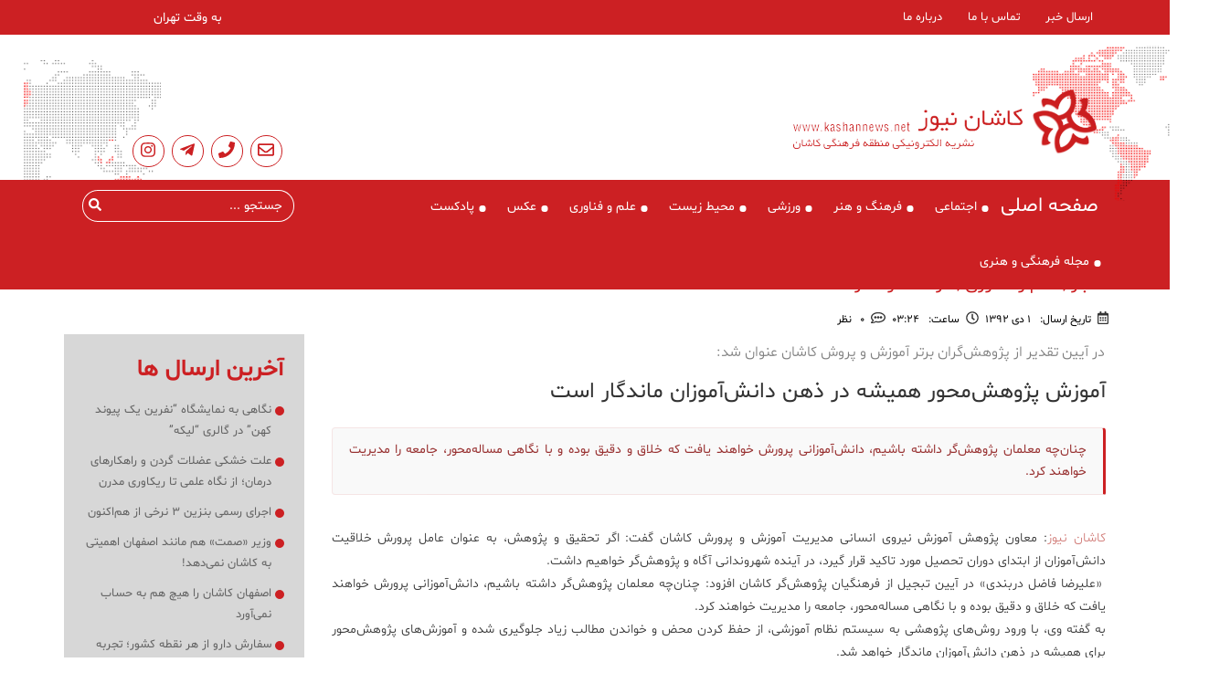

--- FILE ---
content_type: text/html; charset=UTF-8
request_url: https://kashannews.net/%D8%A2%D9%85%D9%88%D8%B2%D8%B4%E2%80%8C%D9%87%D8%A7%DB%8C-%D9%BE%DA%98%D9%88%D9%87%D8%B4%E2%80%8C%D9%85%D8%AD%D9%88%D8%B1-%D8%A8%D8%B1%D8%A7%DB%8C-%D9%87%D9%85%DB%8C%D8%B4%D9%87-%D8%AF%D8%B1-%D8%B0/
body_size: 21153
content:
<!DOCTYPE html><html dir="rtl" lang="fa-IR"><head><script data-no-optimize="1">var litespeed_docref=sessionStorage.getItem("litespeed_docref");litespeed_docref&&(Object.defineProperty(document,"referrer",{get:function(){return litespeed_docref}}),sessionStorage.removeItem("litespeed_docref"));</script> <script type="litespeed/javascript">(function(){var now=new Date();var version=now.getFullYear().toString()+"0"+now.getMonth()+"0"+now.getDate()+"0"+now.getHours();var head=document.getElementsByTagName("head")[0];var link=document.createElement("link");link.rel="stylesheet";link.href="https://app.najva.com/static/css/local-messaging.css"+"?v="+version;head.appendChild(link);var script=document.createElement("script");script.type="text/javascript";script.async=!0;script.src="https://app.najva.com/static/js/scripts/kashannews-website-5506-0ea1ca76-3ea4-4637-93cb-95cd8bc3d98d.js"+"?v="+version;head.appendChild(script)})()</script> <meta charset="utf-8"><meta http-equiv="X-UA-Compatible" content="IE=edge"><meta name="viewport"
content="width=device-width, user-scalable=no, initial-scale=1.0, maximum-scale=1.0, minimum-scale=1.0"><link rel="stylesheet" href="https://cdn.plyr.io/3.5.6/plyr.css" /><title> آموزش‌ پژوهش‌محور همیشه در ذهن دانش‌آموزان ماندگار است &#8211; کاشان نیوز</title><meta name='robots' content='max-image-preview:large' /><style>img:is([sizes="auto" i], [sizes^="auto," i]) { contain-intrinsic-size: 3000px 1500px }</style><link rel="alternate" type="application/rss+xml" title="کاشان نیوز &raquo; آموزش‌ پژوهش‌محور همیشه در ذهن دانش‌آموزان ماندگار است خوراک دیدگاه‌ها" href="https://kashannews.net/%d8%a2%d9%85%d9%88%d8%b2%d8%b4%e2%80%8c%d9%87%d8%a7%db%8c-%d9%be%da%98%d9%88%d9%87%d8%b4%e2%80%8c%d9%85%d8%ad%d9%88%d8%b1-%d8%a8%d8%b1%d8%a7%db%8c-%d9%87%d9%85%db%8c%d8%b4%d9%87-%d8%af%d8%b1-%d8%b0/feed/" /><link data-optimized="2" rel="stylesheet" href="https://kashannews.net/wp-content/litespeed/ucss/eff6a13e5a66b2ed56a8242eeab67bfe.css?ver=22c97" /><style id='classic-theme-styles-inline-css' type='text/css'>/*! This file is auto-generated */
.wp-block-button__link{color:#fff;background-color:#32373c;border-radius:9999px;box-shadow:none;text-decoration:none;padding:calc(.667em + 2px) calc(1.333em + 2px);font-size:1.125em}.wp-block-file__button{background:#32373c;color:#fff;text-decoration:none}</style><style id='global-styles-inline-css' type='text/css'>:root{--wp--preset--aspect-ratio--square: 1;--wp--preset--aspect-ratio--4-3: 4/3;--wp--preset--aspect-ratio--3-4: 3/4;--wp--preset--aspect-ratio--3-2: 3/2;--wp--preset--aspect-ratio--2-3: 2/3;--wp--preset--aspect-ratio--16-9: 16/9;--wp--preset--aspect-ratio--9-16: 9/16;--wp--preset--color--black: #000000;--wp--preset--color--cyan-bluish-gray: #abb8c3;--wp--preset--color--white: #ffffff;--wp--preset--color--pale-pink: #f78da7;--wp--preset--color--vivid-red: #cf2e2e;--wp--preset--color--luminous-vivid-orange: #ff6900;--wp--preset--color--luminous-vivid-amber: #fcb900;--wp--preset--color--light-green-cyan: #7bdcb5;--wp--preset--color--vivid-green-cyan: #00d084;--wp--preset--color--pale-cyan-blue: #8ed1fc;--wp--preset--color--vivid-cyan-blue: #0693e3;--wp--preset--color--vivid-purple: #9b51e0;--wp--preset--gradient--vivid-cyan-blue-to-vivid-purple: linear-gradient(135deg,rgba(6,147,227,1) 0%,rgb(155,81,224) 100%);--wp--preset--gradient--light-green-cyan-to-vivid-green-cyan: linear-gradient(135deg,rgb(122,220,180) 0%,rgb(0,208,130) 100%);--wp--preset--gradient--luminous-vivid-amber-to-luminous-vivid-orange: linear-gradient(135deg,rgba(252,185,0,1) 0%,rgba(255,105,0,1) 100%);--wp--preset--gradient--luminous-vivid-orange-to-vivid-red: linear-gradient(135deg,rgba(255,105,0,1) 0%,rgb(207,46,46) 100%);--wp--preset--gradient--very-light-gray-to-cyan-bluish-gray: linear-gradient(135deg,rgb(238,238,238) 0%,rgb(169,184,195) 100%);--wp--preset--gradient--cool-to-warm-spectrum: linear-gradient(135deg,rgb(74,234,220) 0%,rgb(151,120,209) 20%,rgb(207,42,186) 40%,rgb(238,44,130) 60%,rgb(251,105,98) 80%,rgb(254,248,76) 100%);--wp--preset--gradient--blush-light-purple: linear-gradient(135deg,rgb(255,206,236) 0%,rgb(152,150,240) 100%);--wp--preset--gradient--blush-bordeaux: linear-gradient(135deg,rgb(254,205,165) 0%,rgb(254,45,45) 50%,rgb(107,0,62) 100%);--wp--preset--gradient--luminous-dusk: linear-gradient(135deg,rgb(255,203,112) 0%,rgb(199,81,192) 50%,rgb(65,88,208) 100%);--wp--preset--gradient--pale-ocean: linear-gradient(135deg,rgb(255,245,203) 0%,rgb(182,227,212) 50%,rgb(51,167,181) 100%);--wp--preset--gradient--electric-grass: linear-gradient(135deg,rgb(202,248,128) 0%,rgb(113,206,126) 100%);--wp--preset--gradient--midnight: linear-gradient(135deg,rgb(2,3,129) 0%,rgb(40,116,252) 100%);--wp--preset--font-size--small: 13px;--wp--preset--font-size--medium: 20px;--wp--preset--font-size--large: 36px;--wp--preset--font-size--x-large: 42px;--wp--preset--spacing--20: 0.44rem;--wp--preset--spacing--30: 0.67rem;--wp--preset--spacing--40: 1rem;--wp--preset--spacing--50: 1.5rem;--wp--preset--spacing--60: 2.25rem;--wp--preset--spacing--70: 3.38rem;--wp--preset--spacing--80: 5.06rem;--wp--preset--shadow--natural: 6px 6px 9px rgba(0, 0, 0, 0.2);--wp--preset--shadow--deep: 12px 12px 50px rgba(0, 0, 0, 0.4);--wp--preset--shadow--sharp: 6px 6px 0px rgba(0, 0, 0, 0.2);--wp--preset--shadow--outlined: 6px 6px 0px -3px rgba(255, 255, 255, 1), 6px 6px rgba(0, 0, 0, 1);--wp--preset--shadow--crisp: 6px 6px 0px rgba(0, 0, 0, 1);}:where(.is-layout-flex){gap: 0.5em;}:where(.is-layout-grid){gap: 0.5em;}body .is-layout-flex{display: flex;}.is-layout-flex{flex-wrap: wrap;align-items: center;}.is-layout-flex > :is(*, div){margin: 0;}body .is-layout-grid{display: grid;}.is-layout-grid > :is(*, div){margin: 0;}:where(.wp-block-columns.is-layout-flex){gap: 2em;}:where(.wp-block-columns.is-layout-grid){gap: 2em;}:where(.wp-block-post-template.is-layout-flex){gap: 1.25em;}:where(.wp-block-post-template.is-layout-grid){gap: 1.25em;}.has-black-color{color: var(--wp--preset--color--black) !important;}.has-cyan-bluish-gray-color{color: var(--wp--preset--color--cyan-bluish-gray) !important;}.has-white-color{color: var(--wp--preset--color--white) !important;}.has-pale-pink-color{color: var(--wp--preset--color--pale-pink) !important;}.has-vivid-red-color{color: var(--wp--preset--color--vivid-red) !important;}.has-luminous-vivid-orange-color{color: var(--wp--preset--color--luminous-vivid-orange) !important;}.has-luminous-vivid-amber-color{color: var(--wp--preset--color--luminous-vivid-amber) !important;}.has-light-green-cyan-color{color: var(--wp--preset--color--light-green-cyan) !important;}.has-vivid-green-cyan-color{color: var(--wp--preset--color--vivid-green-cyan) !important;}.has-pale-cyan-blue-color{color: var(--wp--preset--color--pale-cyan-blue) !important;}.has-vivid-cyan-blue-color{color: var(--wp--preset--color--vivid-cyan-blue) !important;}.has-vivid-purple-color{color: var(--wp--preset--color--vivid-purple) !important;}.has-black-background-color{background-color: var(--wp--preset--color--black) !important;}.has-cyan-bluish-gray-background-color{background-color: var(--wp--preset--color--cyan-bluish-gray) !important;}.has-white-background-color{background-color: var(--wp--preset--color--white) !important;}.has-pale-pink-background-color{background-color: var(--wp--preset--color--pale-pink) !important;}.has-vivid-red-background-color{background-color: var(--wp--preset--color--vivid-red) !important;}.has-luminous-vivid-orange-background-color{background-color: var(--wp--preset--color--luminous-vivid-orange) !important;}.has-luminous-vivid-amber-background-color{background-color: var(--wp--preset--color--luminous-vivid-amber) !important;}.has-light-green-cyan-background-color{background-color: var(--wp--preset--color--light-green-cyan) !important;}.has-vivid-green-cyan-background-color{background-color: var(--wp--preset--color--vivid-green-cyan) !important;}.has-pale-cyan-blue-background-color{background-color: var(--wp--preset--color--pale-cyan-blue) !important;}.has-vivid-cyan-blue-background-color{background-color: var(--wp--preset--color--vivid-cyan-blue) !important;}.has-vivid-purple-background-color{background-color: var(--wp--preset--color--vivid-purple) !important;}.has-black-border-color{border-color: var(--wp--preset--color--black) !important;}.has-cyan-bluish-gray-border-color{border-color: var(--wp--preset--color--cyan-bluish-gray) !important;}.has-white-border-color{border-color: var(--wp--preset--color--white) !important;}.has-pale-pink-border-color{border-color: var(--wp--preset--color--pale-pink) !important;}.has-vivid-red-border-color{border-color: var(--wp--preset--color--vivid-red) !important;}.has-luminous-vivid-orange-border-color{border-color: var(--wp--preset--color--luminous-vivid-orange) !important;}.has-luminous-vivid-amber-border-color{border-color: var(--wp--preset--color--luminous-vivid-amber) !important;}.has-light-green-cyan-border-color{border-color: var(--wp--preset--color--light-green-cyan) !important;}.has-vivid-green-cyan-border-color{border-color: var(--wp--preset--color--vivid-green-cyan) !important;}.has-pale-cyan-blue-border-color{border-color: var(--wp--preset--color--pale-cyan-blue) !important;}.has-vivid-cyan-blue-border-color{border-color: var(--wp--preset--color--vivid-cyan-blue) !important;}.has-vivid-purple-border-color{border-color: var(--wp--preset--color--vivid-purple) !important;}.has-vivid-cyan-blue-to-vivid-purple-gradient-background{background: var(--wp--preset--gradient--vivid-cyan-blue-to-vivid-purple) !important;}.has-light-green-cyan-to-vivid-green-cyan-gradient-background{background: var(--wp--preset--gradient--light-green-cyan-to-vivid-green-cyan) !important;}.has-luminous-vivid-amber-to-luminous-vivid-orange-gradient-background{background: var(--wp--preset--gradient--luminous-vivid-amber-to-luminous-vivid-orange) !important;}.has-luminous-vivid-orange-to-vivid-red-gradient-background{background: var(--wp--preset--gradient--luminous-vivid-orange-to-vivid-red) !important;}.has-very-light-gray-to-cyan-bluish-gray-gradient-background{background: var(--wp--preset--gradient--very-light-gray-to-cyan-bluish-gray) !important;}.has-cool-to-warm-spectrum-gradient-background{background: var(--wp--preset--gradient--cool-to-warm-spectrum) !important;}.has-blush-light-purple-gradient-background{background: var(--wp--preset--gradient--blush-light-purple) !important;}.has-blush-bordeaux-gradient-background{background: var(--wp--preset--gradient--blush-bordeaux) !important;}.has-luminous-dusk-gradient-background{background: var(--wp--preset--gradient--luminous-dusk) !important;}.has-pale-ocean-gradient-background{background: var(--wp--preset--gradient--pale-ocean) !important;}.has-electric-grass-gradient-background{background: var(--wp--preset--gradient--electric-grass) !important;}.has-midnight-gradient-background{background: var(--wp--preset--gradient--midnight) !important;}.has-small-font-size{font-size: var(--wp--preset--font-size--small) !important;}.has-medium-font-size{font-size: var(--wp--preset--font-size--medium) !important;}.has-large-font-size{font-size: var(--wp--preset--font-size--large) !important;}.has-x-large-font-size{font-size: var(--wp--preset--font-size--x-large) !important;}
:where(.wp-block-post-template.is-layout-flex){gap: 1.25em;}:where(.wp-block-post-template.is-layout-grid){gap: 1.25em;}
:where(.wp-block-columns.is-layout-flex){gap: 2em;}:where(.wp-block-columns.is-layout-grid){gap: 2em;}
:root :where(.wp-block-pullquote){font-size: 1.5em;line-height: 1.6;}</style><style id='crp-style-thumbs-grid-inline-css' type='text/css'>.crp_related.crp-thumbs-grid ul li a.crp_link {
				grid-template-rows: 100px auto;
			}
			.crp_related.crp-thumbs-grid ul {
				grid-template-columns: repeat(auto-fill, minmax(150px, 1fr));
			}</style> <script type="litespeed/javascript" data-src="https://kashannews.net/wp-includes/js/jquery/jquery.min.js" id="jquery-core-js"></script> <link rel="https://api.w.org/" href="https://kashannews.net/wp-json/" /><link rel="alternate" title="JSON" type="application/json" href="https://kashannews.net/wp-json/wp/v2/posts/25773" /><link rel="EditURI" type="application/rsd+xml" title="RSD" href="https://kashannews.net/xmlrpc.php?rsd" /><link rel="canonical" href="https://kashannews.net/%d8%a2%d9%85%d9%88%d8%b2%d8%b4%e2%80%8c%d9%87%d8%a7%db%8c-%d9%be%da%98%d9%88%d9%87%d8%b4%e2%80%8c%d9%85%d8%ad%d9%88%d8%b1-%d8%a8%d8%b1%d8%a7%db%8c-%d9%87%d9%85%db%8c%d8%b4%d9%87-%d8%af%d8%b1-%d8%b0/" /><link rel='shortlink' href='https://kashannews.net/?p=25773' /><link rel="alternate" title="oEmbed (JSON)" type="application/json+oembed" href="https://kashannews.net/wp-json/oembed/1.0/embed?url=https%3A%2F%2Fkashannews.net%2F%25d8%25a2%25d9%2585%25d9%2588%25d8%25b2%25d8%25b4%25e2%2580%258c%25d9%2587%25d8%25a7%25db%258c-%25d9%25be%25da%2598%25d9%2588%25d9%2587%25d8%25b4%25e2%2580%258c%25d9%2585%25d8%25ad%25d9%2588%25d8%25b1-%25d8%25a8%25d8%25b1%25d8%25a7%25db%258c-%25d9%2587%25d9%2585%25db%258c%25d8%25b4%25d9%2587-%25d8%25af%25d8%25b1-%25d8%25b0%2F" /><link rel="alternate" title="oEmbed (XML)" type="text/xml+oembed" href="https://kashannews.net/wp-json/oembed/1.0/embed?url=https%3A%2F%2Fkashannews.net%2F%25d8%25a2%25d9%2585%25d9%2588%25d8%25b2%25d8%25b4%25e2%2580%258c%25d9%2587%25d8%25a7%25db%258c-%25d9%25be%25da%2598%25d9%2588%25d9%2587%25d8%25b4%25e2%2580%258c%25d9%2585%25d8%25ad%25d9%2588%25d8%25b1-%25d8%25a8%25d8%25b1%25d8%25a7%25db%258c-%25d9%2587%25d9%2585%25db%258c%25d8%25b4%25d9%2587-%25d8%25af%25d8%25b1-%25d8%25b0%2F&#038;format=xml" /><link rel="icon" href="https://kashannews.net/wp-content/uploads/2016/02/cropped-Screenshot_2015-07-17-18-04-52-1-1-32x32.png" sizes="32x32" /><link rel="icon" href="https://kashannews.net/wp-content/uploads/2016/02/cropped-Screenshot_2015-07-17-18-04-52-1-1-192x192.png" sizes="192x192" /><link rel="apple-touch-icon" href="https://kashannews.net/wp-content/uploads/2016/02/cropped-Screenshot_2015-07-17-18-04-52-1-1-180x180.png" /><meta name="msapplication-TileImage" content="https://kashannews.net/wp-content/uploads/2016/02/cropped-Screenshot_2015-07-17-18-04-52-1-1-270x270.png" />
 <script type="litespeed/javascript" data-src="https://oss.maxcdn.com/html5shiv/3.7.3/html5shiv.min.js"></script> <script type="litespeed/javascript" data-src="https://oss.maxcdn.com/respond/1.4.2/respond.min.js"></script> <meta name="theme-color" content="#cc2023" />
 <script type="litespeed/javascript" data-src="https://www.googletagmanager.com/gtag/js?id=UA-104985215-1"></script> <script type="litespeed/javascript">window.dataLayer=window.dataLayer||[];function gtag(){dataLayer.push(arguments)}
gtag('js',new Date());gtag('config','UA-104985215-1')</script> </head><body class="rtl wp-singular post-template-default single single-post postid-25773 single-format-standard wp-theme-kashannews" itemscope itemtype="http://schema.org/WebPage"><div class="open-menu"></div><header class="bg" id="header" role="banner">
<span class="open" style="font-size:30px;cursor:pointer;">☰</span>
<span class="opensecond" style="font-size:30px;cursor:pointer;">☰</span><div class="sidenav first-navbar-custom" id="firstSidenav"><nav class="menu-%d9%85%d9%86%d9%88%db%8c-%d8%b3%d8%b1%d8%a8%d8%b1%da%af-container"><ul class="container"><li id="menu-item-73350" class="menu-item menu-item-type-custom menu-item-object-custom menu-item-73350"><a href="https://kashannews.net/submit-news/">ارسال خبر</a></li><li id="menu-item-19744" class="menu-item menu-item-type-post_type menu-item-object-page menu-item-19744"><a href="https://kashannews.net/%d8%aa%d9%85%d8%a7%d8%b3-%d8%a8%d8%a7-%d9%85%d8%a7/">تماس با ما</a></li><li id="menu-item-19741" class="menu-item menu-item-type-post_type menu-item-object-page menu-item-19741"><a href="https://kashannews.net/about-us/">درباره ما</a></li></ul></nav></div><section class="container center-wrapper"><div class="row">
<a class="logo-wrapper" href="https://kashannews.net">
<span style='background-image: url("/wp-content/uploads/2019/02/header-logo.png")' class="image" role="img" rel="nofollow" aria-label="لوگو سایت کاشان نیوز"></span>
</a><div class="text-wrapper"><ul><li><p> به وقت تهران</p></li><li><div class="marquee"></div></li><li><div class="advertise-wrapper"></div></li><li class="social-network"><ul><li><a href="https://kashannews.net/submit-news/"><i class="far fa-envelope"></i></a></li><li><a href="https://kashannews.net/%d8%aa%d9%85%d8%a7%d8%b3-%d8%a8%d8%a7-%d9%85%d8%a7/"><i class="fas fa-phone"></i></a></li><li><a href="https://t.me/kashannewsgroup" target="_blank"><i class="fab fa-telegram-plane"></i></a></li><li><a href="https://www.instagram.com/kashannews/" target="_blank"><i class="fab fa-instagram"></i></a></li><li></li></ul></li></ul></div></div></section><section class="container-fluid second-nav"><div class="container"><div class="row"><nav class="col-xs-9 navbar-custom"><ul id="secondSidenav" class="sidenav" itemtype="http://schema.org/SiteNavigationElement" role="menu"><li id="menu-item-73353" class="home-icon menu-item menu-item-type-custom menu-item-object-custom menu-item-73353"><a href="/">صفحه اصلی</a></li><li id="menu-item-15981" class="menu-item menu-item-type-taxonomy menu-item-object-category menu-item-15981"><a href="https://kashannews.net/topics/social/">اجتماعی</a></li><li id="menu-item-15982" class="menu-item menu-item-type-taxonomy menu-item-object-category current-post-ancestor current-menu-parent current-post-parent menu-item-15982"><a href="https://kashannews.net/topics/art-culture/">فرهنگ و هنر</a></li><li id="menu-item-15983" class="menu-item menu-item-type-taxonomy menu-item-object-category menu-item-15983"><a href="https://kashannews.net/topics/sport/">ورزشی</a></li><li id="menu-item-73411" class="menu-item menu-item-type-taxonomy menu-item-object-category menu-item-73411"><a href="https://kashannews.net/topics/glosbe/">محیط زیست</a></li><li id="menu-item-15984" class="menu-item menu-item-type-taxonomy menu-item-object-category current-post-ancestor current-menu-parent current-post-parent menu-item-15984"><a href="https://kashannews.net/topics/sciencetechnology/">علم و فناوری</a></li><li id="menu-item-15985" class="menu-item menu-item-type-taxonomy menu-item-object-category menu-item-15985"><a href="https://kashannews.net/topics/picture/">عکس</a></li><li id="menu-item-46207" class="menu-item menu-item-type-post_type menu-item-object-page menu-item-46207"><a href="https://kashannews.net/radio/">پادکست</a></li><li id="menu-item-78832" class="menu-item menu-item-type-taxonomy menu-item-object-category menu-item-78832"><a href="https://kashannews.net/topics/cultural-and-art-magazine/">مجله فرهنگی و هنری</a></li></ul></nav><div class="col-lg-3 col-xs-12"><div class="search-desktop"><form action="/" itemscope itemtype="http://schema.org/SearchAction" role="search">
<input type="text" name="s" placeholder="جستجو ..." itemprop="query-input" value="">
<span>
<button type="button"><i class="fas fa-search"></i></button>
</span></form></div><div class="search-mobile"><div class="demo-6"> <script type="litespeed/javascript">document.documentElement.className='js'</script> <svg class="hidden">
<defs>
<symbol id="icon-arrow" viewbox="0 0 24 24"><title>arrow</title>
<polygon
points="6.3,12.8 20.9,12.8 20.9,11.2 6.3,11.2 10.2,7.2 9,6 3.1,12 9,18 10.2,16.8 "></polygon>
</symbol>
<symbol id="icon-drop" viewbox="0 0 24 24"><title>drop</title>
<path d="M12,21c-3.6,0-6.6-3-6.6-6.6C5.4,11,10.8,4,11.4,3.2C11.6,3.1,11.8,3,12,3s0.4,0.1,0.6,0.3c0.6,0.8,6.1,7.8,6.1,11.2C18.6,18.1,15.6,21,12,21zM12,4.8c-1.8,2.4-5.2,7.4-5.2,9.6c0,2.9,2.3,5.2,5.2,5.2s5.2-2.3,5.2-5.2C17.2,12.2,13.8,7.3,12,4.8z"></path>
<path d="M12,18.2c-0.4,0-0.7-0.3-0.7-0.7s0.3-0.7,0.7-0.7c1.3,0,2.4-1.1,2.4-2.4c0-0.4,0.3-0.7,0.7-0.7c0.4,0,0.7,0.3,0.7,0.7C15.8,16.5,14.1,18.2,12,18.2z"></path>
</symbol>
<symbol id="icon-search" viewbox="0 0 24 24"><title>search</title>
<path d="M15.5 14h-.79l-.28-.27C15.41 12.59 16 11.11 16 9.5 16 5.91 13.09 3 9.5 3S3 5.91 3 9.5 5.91 16 9.5 16c1.61 0 3.09-.59 4.23-1.57l.27.28v.79l5 4.99L20.49 19l-4.99-5zm-6 0C7.01 14 5 11.99 5 9.5S7.01 5 9.5 5 14 7.01 14 9.5 11.99 14 9.5 14z"></path>
</symbol>
<symbol id="icon-cross" viewbox="0 0 24 24"><title>cross</title>
<path d="M19 6.41L17.59 5 12 10.59 6.41 5 5 6.41 10.59 12 5 17.59 6.41 19 12 13.41 17.59 19 19 17.59 13.41 12z"></path>
</symbol>
</defs>
</svg><div class="main-wrap"><div class="codrops-header"><div class="search-wrap">
<button class="btn btn--search" id="btn-search">
<svg class="icon icon--search">
<use xlink:href="#icon-search"></use>
</svg>
</button></div></div><div class="searchs"><form class="search__form" action="" role="search" itemscope
itemtype="http://schema.org/SearchAction">
<input class="search__input" name="search" type="search" itemprop="query-input"
placeholder="جستجو..." autocomplete="off" autocorrect="off"
autocapitalize="off" spellcheck="false">
<span>
<button type="button">
<i class="fas fa-search"></i>
</button>
</span></form><div class="search__related"><div class="search__suggestion"></div></div></div>
<button class="btn btn--hidden btn--search-close" id="btn-search-close"
aria-label="Close searchs form">
<svg class="icon icon--cross">
<use xlink:href="#icon-cross"></use>
</svg>
</button></div></div></div></div></div></div></section></header><main role="main" itemscope itemprop="mainContentOfPage" class=""><article id="social-wrapper"><article class="container"><div class="row"><div class="col-md-12"><div class="title"><h1>اخبار , علم و فناوری , فرهنگ و هنر</h1></div><div class="date-option">
<i class="far fa-calendar-alt"></i>
<span>تاریخ ارسال:</span>
<span>1 دی 1392</span>
<i class="far fa-clock"></i>
<span>ساعت:</span>
<span>۰۳:۲۴</span>
<i class="far fa-comment-alt"></i>
<a class="comment" href="#" title="نظرات" target="">
<span>0</span>
<span>نظر</span>
</a></div></div></div><div class="row sidebar"><div class="col-md-9"><article class="social-content" itemprop="blogPost" itemtype="http://schema.org/BlogPosting"
itemscope=""><div class="row"><div class="col-xs-12"><h2>در آیین تقدیر از پژوهش‌گران برتر آموزش و پروش کاشان عنوان شد:</h2><h3 itemprop="headline_name">آموزش‌ پژوهش‌محور همیشه در ذهن دانش‌آموزان ماندگار است</h3></div></div><div class="row"><div class="col-xs-12"><div class="lead">چنان‌چه معلمان پژوهش‌گر داشته باشیم، دانش‌آموزانی پرورش خواهند یافت که خلاق و دقیق بوده و با نگاهی مساله‌محور، جامعه را مدیریت خواهند کرد.</div><div class="main-content" itemprop="articleBody"><p style="text-align: justify;"><a href="https://kashannews.net/" target="_blank">کاشان نیوز</a>: معاون پژوهش آموزش نیروی انسانی مدیریت آموزش و پرورش کاشان گفت: اگر تحقیق و پژوهش، به عنوان عامل پرورش خلاقیت دانش‌آموزان از ابتدای دوران تحصیل مورد تاکید قرار گیرد، در آینده شهروندانی آگاه و پژوهش‌گر خواهیم داشت. <br /> «علیرضا فاضل دربندی» در آیین تبجیل از فرهنگیان پژوهش‌گر کاشان افزود: چنان‌چه معلمان پژوهش‌گر داشته باشیم، دانش‌آموزانی پرورش خواهند یافت که خلاق و دقیق بوده و با نگاهی مساله‌محور، جامعه را مدیریت خواهند کرد. <br />به گفته وی، با ورود روش‌های پژوهشی به سیستم نظام آموزشی، از حفظ کردن محض و خواندن مطالب زیاد جلوگیری شده و آموزش‌های پژوهش‌محور برای همیشه در ذهن دانش‌آموزان ماندگار خواهد شد. <br />وی اظهار داشت: در آیات فراوانی از قرآن، تشویق به فراگیری علم و تکریم عالمان مورد تاکید قرار گرفته است که این خود حکایت از منزلت صاحبان علم و پژوهش‌گران در تعالیم آسمانی ما می‌باشد. <br />وی با اشاره به مهم خواندن اجرای سند تحول بنیادین آموزش و پرورش گفت: اگر بخشی از ساعت موظف تدریس فرهنگیان به منظور تحقیق و پژوهش اختصاص پیدا کند، نتایج حاصل از آن، نقشه راه برای رشد و بالندگی نظام آموزشی خواهد بود. <br />معاون پژوهش آموزش نیروی انسانی مدیریت آموزش و پرورش کاشان، در ادامه از اجرای طرح «مشاور پژوهش» در مرکز تحقیقات معلمان کاشان به منظور پاسخ‌گویی به سوالات و راهنمایی فرهنگیان در تهیه پایان‌نامه و طرح‌های پژوهشی و تکنیک‌های مقاله‌نویسی خبر داد. <br />به گفته وی، برگزاری کارگاه‌های اقدام‌پژوهی با مشارکت ۱۵۰ نفر از فرهنگیان، داوری و رفع اشکال از آثار پژوهشی، برگزاری کارگاه تجربه‌نگاری به منظور مستند کردن تجربه‌های آموزشی معلمان، برگزاری کارگاه درس‌پژوهی از جمله برنامه‌های معاونت پژوهش مدیریت آموزش و پرورش کاشان در سال جاری بوده است. <br />فاضل افزود: کلاس‌های تولید محتوای الکترونیک، آموزش تقویت مهارت تدریس معلمان، آموزش مهارت‌های کاربردی و تخصصی نرم‌افزارهای رایانه و برگزاری دوره آموزش ضمن خدمت مقاله‌نویسی از دیگر اقدامات عمومی کردن پژوهش برای فرهنگیان کاشان است. <br />در این نشست از ۳۰ فرهنگی پژوهش‌گر کاشان که در سال گذشته موفق به کسب رتبه‌های بر‌تر در جشن‌واره‌های تحقیق و پژوهش شده‌اند، تقدیر شد.</p><p><a href="https://kashannews.net/" target="_blank"><strong>بازگشت به صفحه اول</strong></a></p><div class="crp_related     crp-thumbs-grid"><h3>نوشته های مرتبط:</h3><ul><li><a href="https://kashannews.net/%d8%af%d8%b3%d8%aa%db%8c%d8%a7%d8%a8%db%8c-%d8%a8%d9%87-%d8%a8%d8%ae%d8%b4-%d9%86%d8%a7%d9%87%d8%b4%db%8c%d8%a7%d8%b1-%d8%b0%d9%87%d9%86/"     class="crp_link post-81197"><figure><img data-lazyloaded="1" src="[data-uri]" width="150" height="150" data-src="https://kashannews.net/wp-content/uploads/2024/06/IMG_20240603_072814_147-150x150.jpg" class="crp_featured crp_thumb crp_thumbnail" alt="IMG_20240603_072814_147" style="" title="دست‌یابی به بخش ناهشیار ذهن" /></figure><span class="crp_title">دست‌یابی به بخش ناهشیار ذهن</span></a></li><li><a href="https://kashannews.net/%d8%a2%da%af%d9%87%db%8c%d9%87%d8%a7%db%8c-%d8%a2%d9%86%d9%84%d8%a7%d9%8a%d9%86-%da%a9%d8%a7%d8%b1%db%8c%d8%a7%d8%a8%db%8c-%d9%87%d9%85%db%8c%d8%b4%d9%87-%d8%a7%d9%85%d9%86-%d9%86%db%8c%d8%b3/"     class="crp_link post-81296"><figure><img data-lazyloaded="1" src="[data-uri]" width="150" height="150" data-src="https://kashannews.net/wp-content/uploads/2024/07/Screenshot_20240711_114920_Telegram-150x150.jpg" class="crp_featured crp_thumb crp_thumbnail" alt="Screenshot_20240711_114920_Telegram" style="" title="آگهی‌های آنلاين کاریابی همیشه امن نیست" /></figure><span class="crp_title">آگهی‌های آنلاين کاریابی همیشه امن نیست</span></a></li><li><a href="https://kashannews.net/%d8%b9%d9%84%d8%aa-%d8%a8%d8%af%d8%ad%d8%a7%d9%84%db%8c-%d8%af%d8%a7%d9%86%d8%b4-%d8%a2%d9%85%d9%88%d8%b2%d8%a7%d9%86-%d9%85%d8%af%d8%b1%d8%b3%d9%87-%d8%af%d8%ae%d8%aa%d8%b1%d8%a7%d9%86%d9%87-%da%a9/"     class="crp_link post-79872"><figure><img data-lazyloaded="1" src="[data-uri]" width="150" height="150" data-src="https://kashannews.net/wp-content/uploads/2023/03/IMG_20230304_152243_659-150x150.jpg" class="crp_featured crp_thumb crp_thumbnail" alt="مسمومیت دانش آموزان مدرسته دخترانه کتابچی کاشان" style="" title="علت بدحالی دانش آموزان مدرسه دخترانه کتابچی مسمومیت یا دود سوختن ضایعات" /></figure><span class="crp_title">علت بدحالی دانش آموزان مدرسه دخترانه کتابچی مسمومیت&hellip;</span></a></li><li><a href="https://kashannews.net/%d8%a2%d9%85%d9%88%d8%b2%d8%b4-%d8%a2%d8%b4%d9%be%d8%b2%db%8c-%d8%a8%d9%87-%d8%b5%d9%88%d8%b1%d8%aa-%da%a9%d9%84%d8%a7%d8%b3-%d9%87%d8%a7%db%8c-%d8%ad%d8%b6%d9%88%d8%b1%db%8c-%d9%88-%d8%a2/"     class="crp_link post-81303"><figure><img data-lazyloaded="1" src="[data-uri]" width="150" height="150" data-src="https://kashannews.net/wp-content/uploads/2024/07/کلاس-آشپزی-رایگان-150x150.jpg" class="crp_featured crp_thumb crp_thumbnail" alt="کلاس آشپزی رایگان" style="" title="آموزش آشپزی به صورت کلاس‌ های حضوری و آنلاین" /></figure><span class="crp_title">آموزش آشپزی به صورت کلاس‌ های حضوری و آنلاین</span></a></li><li><a href="https://kashannews.net/82291-2/"     class="crp_link post-82291"><figure><img data-lazyloaded="1" src="[data-uri]" width="150" height="150" data-src="https://kashannews.net/wp-content/uploads/2025/09/آموزش-باریستا؛-مسیر-تخصصی-و-تضمین_شده-ورود-به-صنعت-پررونق-قهوه-150x150.jpg" class="crp_featured crp_thumb crp_thumbnail" alt="آموزش باریستا؛ مسیر تخصصی و تضمین_شده ورود به صنعت پررونق قهوه" style="" title="آموزش باریستا؛ مسیر تخصصی و تضمین‌شده ورود به صنعت پررونق قهوه" /></figure><span class="crp_title">آموزش باریستا؛ مسیر تخصصی و تضمین‌شده ورود به صنعت&hellip;</span></a></li><li><a href="https://kashannews.net/%da%a9%d8%a7%d8%b1%da%af%d8%a7%d9%87-%d8%a2%d9%85%d9%88%d8%b2%d8%b4-%d9%85%d8%a7%da%a9%d8%aa-%d8%b3%d8%a7%d8%b2%db%8c-%d8%ac%d8%a7%d9%85%d8%b9%d9%87-%d9%86%d8%a7%d8%a8%db%8c%d9%86%d8%a7%db%8c%d8%a7/"     class="crp_link post-80367"><figure><img data-lazyloaded="1" src="[data-uri]" width="150" height="150" data-src="https://kashannews.net/wp-content/uploads/2023/08/IMG-20230805-WA0000-e1691231918771-150x150.jpg" class="crp_featured crp_thumb crp_thumbnail" alt="IMG-20230805-WA0000" style="" title="کارگاه آموزش ماکت سازی جامعه نابینایان و کم بینایان کاشان" /></figure><span class="crp_title">کارگاه آموزش ماکت سازی جامعه نابینایان و کم بینایان کاشان</span></a></li><li><a href="https://kashannews.net/%d8%a2%d9%85%d9%88%d8%b2%d8%b4-%d9%88-%d9%be%d8%b1%d9%88%d8%b1%d8%b4-%d8%aa%d9%88%d9%82%d8%b9-%d9%85%d8%b9%d8%ac%d8%b2%d9%87-%d8%a7%d8%b2-%d9%85%d8%af%db%8c%d8%b1%d8%a7%d9%86-%d9%85%d8%af%d8%a7%d8%b1/"     class="crp_link post-80284"><figure><img data-lazyloaded="1" src="[data-uri]" width="150" height="136" data-src="https://kashannews.net/wp-content/uploads/2019/09/آموزش-وپرورش-کاشان.jpg" class="crp_featured crp_thumb crp_thumbnail" alt="آموزش-وپرورش-کاشان" style="" title="آموزش و پرورش توقع معجزه از مدیران مدارس دارد" /></figure><span class="crp_title">آموزش و پرورش توقع معجزه از مدیران مدارس دارد</span></a></li><li><a href="https://kashannews.net/%d8%a2%d9%85%d9%88%d8%b2%d8%b4-%d8%b2%d8%a8%d8%a7%d9%86%d8%8c-%d8%aa%d9%88%d9%84%db%8c%d8%af-%d9%85%d8%ad%d8%aa%d9%88%d8%a7-%d9%88-%d8%af%d8%a7%d8%b3%d8%aa%d8%a7%d9%86/"     class="crp_link post-80295"><figure><img data-lazyloaded="1" src="[data-uri]" width="150" height="150" data-src="https://kashannews.net/wp-content/uploads/2023/06/برنامه-تابستانه-خانه-کاچ-150x150.jpeg" class="crp_featured crp_thumb crp_thumbnail" alt="برنامه تابستانه خانه کاچ" style="" title="آموزش «زبان»، «تولید محتوا» و «داستان‌نویسی» در سه گروه سنی" data-srcset="https://kashannews.net/wp-content/uploads/2023/06/برنامه-تابستانه-خانه-کاچ-150x150.jpeg 150w, https://kashannews.net/wp-content/uploads/2023/06/برنامه-تابستانه-خانه-کاچ.jpeg 320w" data-sizes="(max-width: 150px) 100vw, 150px" data-srcset="https://kashannews.net/wp-content/uploads/2023/06/برنامه-تابستانه-خانه-کاچ-150x150.jpeg 150w, https://kashannews.net/wp-content/uploads/2023/06/برنامه-تابستانه-خانه-کاچ.jpeg 320w" /></figure><span class="crp_title">آموزش «زبان»، «تولید محتوا» و «داستان‌نویسی» در سه گروه سنی</span></a></li><li><a href="https://kashannews.net/%d8%aa%d9%81%d8%a7%d9%87%d9%85%d9%86%d8%a7%d9%85%d9%87-%d9%87%d9%85%da%a9%d8%a7%d8%b1%db%8c-%d8%b4%d8%b1%da%a9%d8%aa-%d8%a2%d8%a8-%d9%88-%d9%81%d8%a7%d8%b6%d9%84%d8%a7%d8%a8-%da%a9%d8%a7%d8%b4%d8%a7/"     class="crp_link post-80773"><figure><img data-lazyloaded="1" src="[data-uri]" width="150" height="150" data-src="https://kashannews.net/wp-content/uploads/2023/11/زنگ-آب-150x150.jpeg" class="crp_featured crp_thumb crp_thumbnail" alt="زنگ آب" style="" title="تفاهمنامه همکاری شرکت آب و فاضلاب کاشان و آموزش و پرورش آران و بیدگل امضا شد" /></figure><span class="crp_title">تفاهمنامه همکاری شرکت آب و فاضلاب کاشان و آموزش و&hellip;</span></a></li><li><a href="https://kashannews.net/%d9%86%da%af%d8%a7%d9%87%db%8c-%d8%a8%d9%87-%d9%86%d9%85%d8%a7%db%8c%d8%b4%da%af%d8%a7%d9%87-%da%a9%d8%b1%db%8c%d9%be%d8%aa%d9%88%d9%86-%d8%a7%d8%b2-%d8%a7%d9%85%db%8c%d8%b1-%d9%88-%d8%b5%d9%88%d9%81/"     class="crp_link post-81531"><figure><img data-lazyloaded="1" src="[data-uri]" width="150" height="150" data-src="https://kashannews.net/wp-content/uploads/2024/10/461827463_18254253070253966_6491418599872893865_n-e1729242817321-150x150.webp" class="crp_featured crp_thumb crp_thumbnail" alt="461827463_18254253070253966_6491418599872893865_n" style="" title="نگاهی به نمایشگاه کریپتون از امیر و صوفیا دانش‌پور" /></figure><span class="crp_title">نگاهی به نمایشگاه کریپتون از امیر و صوفیا دانش‌پور</span></a></li></ul><div class="crp_clear"></div></div></div></div></div><div class="row"><div class="col-xs-12"><div class="link"><span>لینک خبر:</span><a
href="https://kashannews.net/?p=25773" title=""
target=""><span>https://kashannews.net/?p=25773</span></a></div></div></div><div class="row"><div class="col-xs-12"><div class="category">
<span class="tags-lable">دسته بندی :</span><ul class="post-categories"><li><a href="https://kashannews.net/topics/news/" rel="category tag">اخبار</a></li><li><a href="https://kashannews.net/topics/sciencetechnology/" rel="category tag">علم و فناوری</a></li><li><a href="https://kashannews.net/topics/art-culture/" rel="category tag">فرهنگ و هنر</a></li></ul>                                    <span class="tags-lable">برچسب ها:</span></div></div></div><div class="row"><div class="col-xs-12"><div class="print">
<button onclick="print()">پرینت</button></div></div></div><div class="row"><div class="col-md-12"></div></div><div class="row"><div class="col-md-12"><div class="row"><div class="col-xs-12"><div class="viewpoint"><div id="respond" class="comment-respond"><div class="title"><h3>دیدگاه شما <small><a rel="nofollow" id="cancel-comment-reply-link" href="/%D8%A2%D9%85%D9%88%D8%B2%D8%B4%E2%80%8C%D9%87%D8%A7%DB%8C-%D9%BE%DA%98%D9%88%D9%87%D8%B4%E2%80%8C%D9%85%D8%AD%D9%88%D8%B1-%D8%A8%D8%B1%D8%A7%DB%8C-%D9%87%D9%85%DB%8C%D8%B4%D9%87-%D8%AF%D8%B1-%D8%B0/#respond" style="display:none;">لغو پاسخ</a></small></h3></div><form action="https://kashannews.net/wp-comments-post.php" method="post" id="commentform" class="comment-form"><p class="comment-notes"><span id="email-notes">نشانی ایمیل شما منتشر نخواهد شد.</span> <span class="required-field-message">بخش‌های موردنیاز علامت‌گذاری شده‌اند <span class="required">*</span></span></p><textarea required id='comment' style='' name='comment' placeholder='دیدگاه شما' cols='50' rows='10' aria-required='true'></textarea><input  id="author" name="author" type="text" placeholder="نام و نام خانوادگی" value="" size="30" />
<input  placeholder="پست الکترونیکی" id="email" name="email" type="text" value="" size="30"/>
<input id="url" placeholder="وبسایت" name="url" type="text" value="" size="30" /><div class="captcha-wrapper"></div><p class="form-submit"><div class="submit-wrapper"><input value="ارسال" type="submit"></div> <input type='hidden' name='comment_post_ID' value='25773' id='comment_post_ID' />
<input type='hidden' name='comment_parent' id='comment_parent' value='0' /></p></form></div></div></div></div></div></div></article></div><div class="col-md-3"><div class="aside"><div class="sidebar__inner"><div class="row"><div class="col-xs-12"><aside class="advertising"><ul></ul></aside></div></div><div class="row"><section class="col-xs-12"><div class="latest-news"><div class="title"><p>آخرین ارسال ها</p></div><ul class="item-wrapper"><li class="item" role="presentation">
<a href="https://kashannews.net/%d9%86%da%af%d8%a7%d9%87%db%8c-%d8%a8%d9%87-%d9%86%d9%85%d8%a7%db%8c%d8%b4%da%af%d8%a7%d9%87-%d9%86%d9%81%d8%b1%db%8c%d9%86-%db%8c%da%a9-%d9%be%db%8c%d9%88%d9%86%d8%af-%da%a9%d9%87%d9%86-%d8%af/"><h3>نگاهی به نمایشگاه &#8220;نفرین یک پیوند کهن&#8221;  در گالری &#8220;لیکه&#8221;</h3>
</a></li><li class="item" role="presentation">
<a href="https://kashannews.net/%d8%b9%d9%84%d8%aa-%d8%ae%d8%b4%da%a9%db%8c-%d8%b9%d8%b6%d9%84%d8%a7%d8%aa-%da%af%d8%b1%d8%af%d9%86-%d9%88-%d8%b1%d8%a7%d9%87%da%a9%d8%a7%d8%b1%d9%87%d8%a7%db%8c-%d8%af%d8%b1%d9%85%d8%a7%d9%86%d8%9b/"><h3>علت خشکی عضلات گردن و راهکارهای درمان؛ از نگاه علمی تا ریکاوری مدرن</h3>
</a></li><li class="item" role="presentation">
<a href="https://kashannews.net/%d8%a7%d8%ac%d8%b1%d8%a7%db%8c-%d8%b1%d8%b3%d9%85%db%8c-%d8%a8%d9%86%d8%b2%db%8c%d9%86-%db%b3-%d9%86%d8%b1%d8%ae%db%8c-%d8%a7%d8%b2-%d9%87%d9%85%d8%a7%da%a9%d9%86%d9%88%d9%86/"><h3>اجرای رسمی بنزین ۳ نرخی از هم‌اکنون</h3>
</a></li><li class="item" role="presentation">
<a href="https://kashannews.net/%d9%88%d8%b2%db%8c%d8%b1-%d8%b5%d9%85%d8%aa-%d9%87%d9%85-%d9%85%d8%a7%d9%86%d9%86%d8%af-%d8%a7%d8%b5%d9%81%d9%87%d8%a7%d9%86-%d8%a7%d9%87%d9%85%db%8c%d8%aa%db%8c-%d8%a8%d9%87-%da%a9%d8%a7/"><h3>وزیر «صمت» هم مانند اصفهان اهمیتی به کاشان نمی‌دهد!</h3>
</a></li><li class="item" role="presentation">
<a href="https://kashannews.net/%d8%a7%d8%b5%d9%81%d9%87%d8%a7%d9%86-%da%a9%d8%a7%d8%b4%d8%a7%d9%86-%d8%b1%d8%a7-%d9%87%db%8c%da%86-%d9%87%d9%85-%d8%a8%d9%87-%d8%ad%d8%b3%d8%a7%d8%a8-%d9%86%d9%85%db%8c%d8%a2%d9%88/"><h3>اصفهان‌ کاشان را هیچ هم به حساب نمی‌آورد</h3>
</a></li><li class="item" role="presentation">
<a href="https://kashannews.net/%d8%b3%d9%81%d8%a7%d8%b1%d8%b4-%d8%af%d8%a7%d8%b1%d9%88-%d8%a7%d8%b2-%d9%87%d8%b1-%d9%86%d9%82%d8%b7%d9%87-%da%a9%d8%b4%d9%88%d8%b1%d8%9b-%d8%aa%d8%ac%d8%b1%d8%a8%d9%87-%d8%ac%d8%af%db%8c%d8%af-%d8%a8/"><h3>سفارش دارو از هر نقطه کشور؛ تجربه جدید برای بیماران شهرستانی</h3>
</a></li><li class="item" role="presentation">
<a href="https://kashannews.net/%d9%85%d9%87%d8%af%db%8c-%d8%b5%d9%81%d8%a7%d8%b1%db%8c-%d9%86%da%98%d8%a7%d8%af-%d9%86%d8%a7%d9%85%d8%b2%d8%af-%d8%b3%db%8c%d8%a7%d9%85%db%8c%d9%86-%d8%ac%d8%b4%d9%86%d9%88%d8%a7%d8%b1%d9%87/"><h3>مهدی صفاری نژاد نامزد سی‌امین جشنواره تئاتر کودک و نوجوان شد</h3>
</a></li><li class="item" role="presentation">
<a href="https://kashannews.net/%d8%a7%d9%81%d8%aa%d8%aa%d8%a7%d8%ad-%d9%86%da%af%d8%a7%d8%b1%d8%ae%d8%a7%d9%86%d9%87-%db%8c%d9%84%d8%af%d8%a7-%d9%88-%da%af%d8%a7%d9%84%d8%b1%db%8c-%d9%85%d9%88%d9%85%d9%88-%d8%af%d8%b1-%da%a9%d8%a7/"><h3>افتتاح نگارخانه یلدا و گالری مومو در کاشان</h3>
</a></li><li class="item" role="presentation">
<a href="https://kashannews.net/%d9%86%d9%85%d8%a7%db%8c%d8%b4%da%af%d8%a7%d9%87-%d9%85%d8%ad%d9%85%d8%af-%d8%ad%d8%b3%d9%86-%d9%86%d8%b9%d9%85%d8%aa%db%8c%d8%a7%d9%86-%d8%af%d8%b1-%da%af%d8%a7%d9%84%d8%b1%db%8c-%d9%85%d8%b1%db%8c/"><h3>نمایشگاه محمد حسن نعمتیان در گالری مریم</h3>
</a></li><li class="item" role="presentation">
<a href="https://kashannews.net/%d9%86%da%af%d8%a7%d9%87%db%8c-%d8%a8%d9%87-%d8%aa%d8%a6%d8%a7%d8%aa%d8%b1-%d8%b3%d9%84%d9%81-%d9%be%d8%b1%d8%aa%d8%b1%d9%87-%d9%85%d8%ae%d8%af%d9%88%d8%b4-%d8%a2%d9%86%d8%a7%da%a9%d8%a7%d8%b1/"><h3>نگاهی به حواشی تئاتر «سلف پرتره مخدوش آناکارنینا» در گفتگو با نویسنده و کارگردان</h3>
</a></li></ul></div></section></div></div></div><div class="row"><div class="mobile-advertising"><div class="container-fluid cate navbar-fixed-bottom " data-toggle="modal" data-target="#mobile-modal">آخرین ارسال ها</div><div class="modal fade mobile-category" id="mobile-modal" role="dialog"><div class="modal-dialog modal-lg"><div class="modal-content"><div class="modal-header">
<button class="close" type="button" data-dismiss="modal">×</button></div><div class="modal-body"><div class="panel panel-default"><div class="panel-body"><section class="col-xs-12"><div class="latest-news"><div class="title"><p>آخرین ارسال ها</p></div><ul class="item-wrapper"><li class="item" role="presentation">
<a href="https://kashannews.net/%d9%86%da%af%d8%a7%d9%87%db%8c-%d8%a8%d9%87-%d9%86%d9%85%d8%a7%db%8c%d8%b4%da%af%d8%a7%d9%87-%d9%86%d9%81%d8%b1%db%8c%d9%86-%db%8c%da%a9-%d9%be%db%8c%d9%88%d9%86%d8%af-%da%a9%d9%87%d9%86-%d8%af/"><h3>نگاهی به نمایشگاه &#8220;نفرین یک پیوند کهن&#8221;  در گالری &#8220;لیکه&#8221;</h3>
</a></li><li class="item" role="presentation">
<a href="https://kashannews.net/%d8%b9%d9%84%d8%aa-%d8%ae%d8%b4%da%a9%db%8c-%d8%b9%d8%b6%d9%84%d8%a7%d8%aa-%da%af%d8%b1%d8%af%d9%86-%d9%88-%d8%b1%d8%a7%d9%87%da%a9%d8%a7%d8%b1%d9%87%d8%a7%db%8c-%d8%af%d8%b1%d9%85%d8%a7%d9%86%d8%9b/"><h3>علت خشکی عضلات گردن و راهکارهای درمان؛ از نگاه علمی تا ریکاوری مدرن</h3>
</a></li><li class="item" role="presentation">
<a href="https://kashannews.net/%d8%a7%d8%ac%d8%b1%d8%a7%db%8c-%d8%b1%d8%b3%d9%85%db%8c-%d8%a8%d9%86%d8%b2%db%8c%d9%86-%db%b3-%d9%86%d8%b1%d8%ae%db%8c-%d8%a7%d8%b2-%d9%87%d9%85%d8%a7%da%a9%d9%86%d9%88%d9%86/"><h3>اجرای رسمی بنزین ۳ نرخی از هم‌اکنون</h3>
</a></li><li class="item" role="presentation">
<a href="https://kashannews.net/%d9%88%d8%b2%db%8c%d8%b1-%d8%b5%d9%85%d8%aa-%d9%87%d9%85-%d9%85%d8%a7%d9%86%d9%86%d8%af-%d8%a7%d8%b5%d9%81%d9%87%d8%a7%d9%86-%d8%a7%d9%87%d9%85%db%8c%d8%aa%db%8c-%d8%a8%d9%87-%da%a9%d8%a7/"><h3>وزیر «صمت» هم مانند اصفهان اهمیتی به کاشان نمی‌دهد!</h3>
</a></li><li class="item" role="presentation">
<a href="https://kashannews.net/%d8%a7%d8%b5%d9%81%d9%87%d8%a7%d9%86-%da%a9%d8%a7%d8%b4%d8%a7%d9%86-%d8%b1%d8%a7-%d9%87%db%8c%da%86-%d9%87%d9%85-%d8%a8%d9%87-%d8%ad%d8%b3%d8%a7%d8%a8-%d9%86%d9%85%db%8c%d8%a2%d9%88/"><h3>اصفهان‌ کاشان را هیچ هم به حساب نمی‌آورد</h3>
</a></li><li class="item" role="presentation">
<a href="https://kashannews.net/%d8%b3%d9%81%d8%a7%d8%b1%d8%b4-%d8%af%d8%a7%d8%b1%d9%88-%d8%a7%d8%b2-%d9%87%d8%b1-%d9%86%d9%82%d8%b7%d9%87-%da%a9%d8%b4%d9%88%d8%b1%d8%9b-%d8%aa%d8%ac%d8%b1%d8%a8%d9%87-%d8%ac%d8%af%db%8c%d8%af-%d8%a8/"><h3>سفارش دارو از هر نقطه کشور؛ تجربه جدید برای بیماران شهرستانی</h3>
</a></li><li class="item" role="presentation">
<a href="https://kashannews.net/%d9%85%d9%87%d8%af%db%8c-%d8%b5%d9%81%d8%a7%d8%b1%db%8c-%d9%86%da%98%d8%a7%d8%af-%d9%86%d8%a7%d9%85%d8%b2%d8%af-%d8%b3%db%8c%d8%a7%d9%85%db%8c%d9%86-%d8%ac%d8%b4%d9%86%d9%88%d8%a7%d8%b1%d9%87/"><h3>مهدی صفاری نژاد نامزد سی‌امین جشنواره تئاتر کودک و نوجوان شد</h3>
</a></li><li class="item" role="presentation">
<a href="https://kashannews.net/%d8%a7%d9%81%d8%aa%d8%aa%d8%a7%d8%ad-%d9%86%da%af%d8%a7%d8%b1%d8%ae%d8%a7%d9%86%d9%87-%db%8c%d9%84%d8%af%d8%a7-%d9%88-%da%af%d8%a7%d9%84%d8%b1%db%8c-%d9%85%d9%88%d9%85%d9%88-%d8%af%d8%b1-%da%a9%d8%a7/"><h3>افتتاح نگارخانه یلدا و گالری مومو در کاشان</h3>
</a></li><li class="item" role="presentation">
<a href="https://kashannews.net/%d9%86%d9%85%d8%a7%db%8c%d8%b4%da%af%d8%a7%d9%87-%d9%85%d8%ad%d9%85%d8%af-%d8%ad%d8%b3%d9%86-%d9%86%d8%b9%d9%85%d8%aa%db%8c%d8%a7%d9%86-%d8%af%d8%b1-%da%af%d8%a7%d9%84%d8%b1%db%8c-%d9%85%d8%b1%db%8c/"><h3>نمایشگاه محمد حسن نعمتیان در گالری مریم</h3>
</a></li><li class="item" role="presentation">
<a href="https://kashannews.net/%d9%86%da%af%d8%a7%d9%87%db%8c-%d8%a8%d9%87-%d8%aa%d8%a6%d8%a7%d8%aa%d8%b1-%d8%b3%d9%84%d9%81-%d9%be%d8%b1%d8%aa%d8%b1%d9%87-%d9%85%d8%ae%d8%af%d9%88%d8%b4-%d8%a2%d9%86%d8%a7%da%a9%d8%a7%d8%b1/"><h3>نگاهی به حواشی تئاتر «سلف پرتره مخدوش آناکارنینا» در گفتگو با نویسنده و کارگردان</h3>
</a></li></ul></div></section></div></div></div><div class="modal-footer">
<button class="btn btn-default" type="button" data-dismiss="modal">بستن</button></div></div></div></div></div></div></div></div></article></article></main><footer><div class="image-wrapper">
<img data-lazyloaded="1" src="[data-uri]" width="282" height="272" data-src="https://kashannews.net/wp-content/themes/kashannews/assets/images/footer-image.png"></div><div class="container"><div class="row"><div class="col-md-12 col-md-offset-1"><div class="list"><ul id="menu-%d9%85%d9%86%d9%88%db%8c-%d8%af%d9%88%d9%85-1" class="menu"><li class="home-icon menu-item menu-item-type-custom menu-item-object-custom menu-item-73353"><a href="/">صفحه اصلی</a></li><li class="menu-item menu-item-type-taxonomy menu-item-object-category menu-item-15981"><a href="https://kashannews.net/topics/social/">اجتماعی</a></li><li class="menu-item menu-item-type-taxonomy menu-item-object-category current-post-ancestor current-menu-parent current-post-parent menu-item-15982"><a href="https://kashannews.net/topics/art-culture/">فرهنگ و هنر</a></li><li class="menu-item menu-item-type-taxonomy menu-item-object-category menu-item-15983"><a href="https://kashannews.net/topics/sport/">ورزشی</a></li><li class="menu-item menu-item-type-taxonomy menu-item-object-category menu-item-73411"><a href="https://kashannews.net/topics/glosbe/">محیط زیست</a></li><li class="menu-item menu-item-type-taxonomy menu-item-object-category current-post-ancestor current-menu-parent current-post-parent menu-item-15984"><a href="https://kashannews.net/topics/sciencetechnology/">علم و فناوری</a></li><li class="menu-item menu-item-type-taxonomy menu-item-object-category menu-item-15985"><a href="https://kashannews.net/topics/picture/">عکس</a></li><li class="menu-item menu-item-type-post_type menu-item-object-page menu-item-46207"><a href="https://kashannews.net/radio/">پادکست</a></li><li class="menu-item menu-item-type-taxonomy menu-item-object-category menu-item-78832"><a href="https://kashannews.net/topics/cultural-and-art-magazine/">مجله فرهنگی و هنری</a></li></ul></div><div class="logo-wrapper"><img data-lazyloaded="1" src="[data-uri]" width="301" height="65" data-src="https://kashannews.net/wp-content/themes/kashannews/assets/images/footer-logo.png"></div><div class="social-network"><ul><li><a href="https://kashannews.net/submit-news/"><i class="far fa-envelope"></i></a></li><li><a href="https://kashannews.net/%d8%aa%d9%85%d8%a7%d8%b3-%d8%a8%d8%a7-%d9%85%d8%a7/"><i class="fas fa-phone"></i></a></li><li><a href="https://t.me/kashannewsgroup" target="_blank"><i class="fab fa-telegram-plane"></i></a></li><li><a href="https://www.instagram.com/kashannews/" target="_blank"><i class="fab fa-instagram"></i></a></li></ul></div><div class="text-wrapper"><p></p><div id="div_eRasanehTrustseal_73134"></div> <script type="litespeed/javascript" data-src="https://trustseal.e-rasaneh.ir/trustseal.js"></script> <script type="litespeed/javascript">eRasaneh_Trustseal(73134, !0)</script> </div></div></div></div></footer> <script defer="" src="https://use.fontawesome.com/releases/v5.0.8/js/all.js"></script> <script type="speculationrules">{"prefetch":[{"source":"document","where":{"and":[{"href_matches":"\/*"},{"not":{"href_matches":["\/wp-*.php","\/wp-admin\/*","\/wp-content\/uploads\/*","\/wp-content\/*","\/wp-content\/plugins\/*","\/wp-content\/themes\/kashannews\/*","\/*\\?(.+)"]}},{"not":{"selector_matches":"a[rel~=\"nofollow\"]"}},{"not":{"selector_matches":".no-prefetch, .no-prefetch a"}}]},"eagerness":"conservative"}]}</script> <script type="litespeed/javascript">var isProcessing=!1;function alter_ul_post_values(obj,post_id,ul_type){if(isProcessing)
return;isProcessing=!0;jQuery(obj).find("span").html("..");jQuery.ajax({type:"POST",url:"https://kashannews.net/wp-content/plugins/like-dislike-counter-for-posts-pages-and-comments/ajax_counter.php",data:"post_id="+post_id+"&up_type="+ul_type,success:function(msg){jQuery(obj).find("span").html(msg);isProcessing=!1}})}</script> <script id="wp-i18n-js-after" type="litespeed/javascript">wp.i18n.setLocaleData({'text direction\u0004ltr':['rtl']})</script> <script id="contact-form-7-js-translations" type="litespeed/javascript">(function(domain,translations){var localeData=translations.locale_data[domain]||translations.locale_data.messages;localeData[""].domain=domain;wp.i18n.setLocaleData(localeData,domain)})("contact-form-7",{"translation-revision-date":"2026-01-04 22:17:13+0000","generator":"GlotPress\/4.0.3","domain":"messages","locale_data":{"messages":{"":{"domain":"messages","plural-forms":"nplurals=1; plural=0;","lang":"fa"},"This contact form is placed in the wrong place.":["\u0627\u06cc\u0646 \u0641\u0631\u0645 \u062a\u0645\u0627\u0633 \u062f\u0631 \u062c\u0627\u06cc \u0627\u0634\u062a\u0628\u0627\u0647\u06cc \u0642\u0631\u0627\u0631 \u062f\u0627\u062f\u0647 \u0634\u062f\u0647 \u0627\u0633\u062a."],"Error:":["\u062e\u0637\u0627:"]}},"comment":{"reference":"includes\/js\/index.js"}})</script> <script id="contact-form-7-js-before" type="litespeed/javascript">var wpcf7={"api":{"root":"https:\/\/kashannews.net\/wp-json\/","namespace":"contact-form-7\/v1"},"cached":1}</script>  <script type="litespeed/javascript" data-src="https://cdn.plyr.com/3.5.6/plyr.js"></script> <script type="litespeed/javascript">jQuery('video').each(function(index,video){new Plyr(video)})</script> <script type="litespeed/javascript">$('.owl-carousel').owlCarousel({loop:!0,margin:10,nav:!0,responsive:{0:{items:1},600:{items:3},1000:{items:5}}})</script> <script data-no-optimize="1">window.lazyLoadOptions=Object.assign({},{threshold:300},window.lazyLoadOptions||{});!function(t,e){"object"==typeof exports&&"undefined"!=typeof module?module.exports=e():"function"==typeof define&&define.amd?define(e):(t="undefined"!=typeof globalThis?globalThis:t||self).LazyLoad=e()}(this,function(){"use strict";function e(){return(e=Object.assign||function(t){for(var e=1;e<arguments.length;e++){var n,a=arguments[e];for(n in a)Object.prototype.hasOwnProperty.call(a,n)&&(t[n]=a[n])}return t}).apply(this,arguments)}function o(t){return e({},at,t)}function l(t,e){return t.getAttribute(gt+e)}function c(t){return l(t,vt)}function s(t,e){return function(t,e,n){e=gt+e;null!==n?t.setAttribute(e,n):t.removeAttribute(e)}(t,vt,e)}function i(t){return s(t,null),0}function r(t){return null===c(t)}function u(t){return c(t)===_t}function d(t,e,n,a){t&&(void 0===a?void 0===n?t(e):t(e,n):t(e,n,a))}function f(t,e){et?t.classList.add(e):t.className+=(t.className?" ":"")+e}function _(t,e){et?t.classList.remove(e):t.className=t.className.replace(new RegExp("(^|\\s+)"+e+"(\\s+|$)")," ").replace(/^\s+/,"").replace(/\s+$/,"")}function g(t){return t.llTempImage}function v(t,e){!e||(e=e._observer)&&e.unobserve(t)}function b(t,e){t&&(t.loadingCount+=e)}function p(t,e){t&&(t.toLoadCount=e)}function n(t){for(var e,n=[],a=0;e=t.children[a];a+=1)"SOURCE"===e.tagName&&n.push(e);return n}function h(t,e){(t=t.parentNode)&&"PICTURE"===t.tagName&&n(t).forEach(e)}function a(t,e){n(t).forEach(e)}function m(t){return!!t[lt]}function E(t){return t[lt]}function I(t){return delete t[lt]}function y(e,t){var n;m(e)||(n={},t.forEach(function(t){n[t]=e.getAttribute(t)}),e[lt]=n)}function L(a,t){var o;m(a)&&(o=E(a),t.forEach(function(t){var e,n;e=a,(t=o[n=t])?e.setAttribute(n,t):e.removeAttribute(n)}))}function k(t,e,n){f(t,e.class_loading),s(t,st),n&&(b(n,1),d(e.callback_loading,t,n))}function A(t,e,n){n&&t.setAttribute(e,n)}function O(t,e){A(t,rt,l(t,e.data_sizes)),A(t,it,l(t,e.data_srcset)),A(t,ot,l(t,e.data_src))}function w(t,e,n){var a=l(t,e.data_bg_multi),o=l(t,e.data_bg_multi_hidpi);(a=nt&&o?o:a)&&(t.style.backgroundImage=a,n=n,f(t=t,(e=e).class_applied),s(t,dt),n&&(e.unobserve_completed&&v(t,e),d(e.callback_applied,t,n)))}function x(t,e){!e||0<e.loadingCount||0<e.toLoadCount||d(t.callback_finish,e)}function M(t,e,n){t.addEventListener(e,n),t.llEvLisnrs[e]=n}function N(t){return!!t.llEvLisnrs}function z(t){if(N(t)){var e,n,a=t.llEvLisnrs;for(e in a){var o=a[e];n=e,o=o,t.removeEventListener(n,o)}delete t.llEvLisnrs}}function C(t,e,n){var a;delete t.llTempImage,b(n,-1),(a=n)&&--a.toLoadCount,_(t,e.class_loading),e.unobserve_completed&&v(t,n)}function R(i,r,c){var l=g(i)||i;N(l)||function(t,e,n){N(t)||(t.llEvLisnrs={});var a="VIDEO"===t.tagName?"loadeddata":"load";M(t,a,e),M(t,"error",n)}(l,function(t){var e,n,a,o;n=r,a=c,o=u(e=i),C(e,n,a),f(e,n.class_loaded),s(e,ut),d(n.callback_loaded,e,a),o||x(n,a),z(l)},function(t){var e,n,a,o;n=r,a=c,o=u(e=i),C(e,n,a),f(e,n.class_error),s(e,ft),d(n.callback_error,e,a),o||x(n,a),z(l)})}function T(t,e,n){var a,o,i,r,c;t.llTempImage=document.createElement("IMG"),R(t,e,n),m(c=t)||(c[lt]={backgroundImage:c.style.backgroundImage}),i=n,r=l(a=t,(o=e).data_bg),c=l(a,o.data_bg_hidpi),(r=nt&&c?c:r)&&(a.style.backgroundImage='url("'.concat(r,'")'),g(a).setAttribute(ot,r),k(a,o,i)),w(t,e,n)}function G(t,e,n){var a;R(t,e,n),a=e,e=n,(t=Et[(n=t).tagName])&&(t(n,a),k(n,a,e))}function D(t,e,n){var a;a=t,(-1<It.indexOf(a.tagName)?G:T)(t,e,n)}function S(t,e,n){var a;t.setAttribute("loading","lazy"),R(t,e,n),a=e,(e=Et[(n=t).tagName])&&e(n,a),s(t,_t)}function V(t){t.removeAttribute(ot),t.removeAttribute(it),t.removeAttribute(rt)}function j(t){h(t,function(t){L(t,mt)}),L(t,mt)}function F(t){var e;(e=yt[t.tagName])?e(t):m(e=t)&&(t=E(e),e.style.backgroundImage=t.backgroundImage)}function P(t,e){var n;F(t),n=e,r(e=t)||u(e)||(_(e,n.class_entered),_(e,n.class_exited),_(e,n.class_applied),_(e,n.class_loading),_(e,n.class_loaded),_(e,n.class_error)),i(t),I(t)}function U(t,e,n,a){var o;n.cancel_on_exit&&(c(t)!==st||"IMG"===t.tagName&&(z(t),h(o=t,function(t){V(t)}),V(o),j(t),_(t,n.class_loading),b(a,-1),i(t),d(n.callback_cancel,t,e,a)))}function $(t,e,n,a){var o,i,r=(i=t,0<=bt.indexOf(c(i)));s(t,"entered"),f(t,n.class_entered),_(t,n.class_exited),o=t,i=a,n.unobserve_entered&&v(o,i),d(n.callback_enter,t,e,a),r||D(t,n,a)}function q(t){return t.use_native&&"loading"in HTMLImageElement.prototype}function H(t,o,i){t.forEach(function(t){return(a=t).isIntersecting||0<a.intersectionRatio?$(t.target,t,o,i):(e=t.target,n=t,a=o,t=i,void(r(e)||(f(e,a.class_exited),U(e,n,a,t),d(a.callback_exit,e,n,t))));var e,n,a})}function B(e,n){var t;tt&&!q(e)&&(n._observer=new IntersectionObserver(function(t){H(t,e,n)},{root:(t=e).container===document?null:t.container,rootMargin:t.thresholds||t.threshold+"px"}))}function J(t){return Array.prototype.slice.call(t)}function K(t){return t.container.querySelectorAll(t.elements_selector)}function Q(t){return c(t)===ft}function W(t,e){return e=t||K(e),J(e).filter(r)}function X(e,t){var n;(n=K(e),J(n).filter(Q)).forEach(function(t){_(t,e.class_error),i(t)}),t.update()}function t(t,e){var n,a,t=o(t);this._settings=t,this.loadingCount=0,B(t,this),n=t,a=this,Y&&window.addEventListener("online",function(){X(n,a)}),this.update(e)}var Y="undefined"!=typeof window,Z=Y&&!("onscroll"in window)||"undefined"!=typeof navigator&&/(gle|ing|ro)bot|crawl|spider/i.test(navigator.userAgent),tt=Y&&"IntersectionObserver"in window,et=Y&&"classList"in document.createElement("p"),nt=Y&&1<window.devicePixelRatio,at={elements_selector:".lazy",container:Z||Y?document:null,threshold:300,thresholds:null,data_src:"src",data_srcset:"srcset",data_sizes:"sizes",data_bg:"bg",data_bg_hidpi:"bg-hidpi",data_bg_multi:"bg-multi",data_bg_multi_hidpi:"bg-multi-hidpi",data_poster:"poster",class_applied:"applied",class_loading:"litespeed-loading",class_loaded:"litespeed-loaded",class_error:"error",class_entered:"entered",class_exited:"exited",unobserve_completed:!0,unobserve_entered:!1,cancel_on_exit:!0,callback_enter:null,callback_exit:null,callback_applied:null,callback_loading:null,callback_loaded:null,callback_error:null,callback_finish:null,callback_cancel:null,use_native:!1},ot="src",it="srcset",rt="sizes",ct="poster",lt="llOriginalAttrs",st="loading",ut="loaded",dt="applied",ft="error",_t="native",gt="data-",vt="ll-status",bt=[st,ut,dt,ft],pt=[ot],ht=[ot,ct],mt=[ot,it,rt],Et={IMG:function(t,e){h(t,function(t){y(t,mt),O(t,e)}),y(t,mt),O(t,e)},IFRAME:function(t,e){y(t,pt),A(t,ot,l(t,e.data_src))},VIDEO:function(t,e){a(t,function(t){y(t,pt),A(t,ot,l(t,e.data_src))}),y(t,ht),A(t,ct,l(t,e.data_poster)),A(t,ot,l(t,e.data_src)),t.load()}},It=["IMG","IFRAME","VIDEO"],yt={IMG:j,IFRAME:function(t){L(t,pt)},VIDEO:function(t){a(t,function(t){L(t,pt)}),L(t,ht),t.load()}},Lt=["IMG","IFRAME","VIDEO"];return t.prototype={update:function(t){var e,n,a,o=this._settings,i=W(t,o);{if(p(this,i.length),!Z&&tt)return q(o)?(e=o,n=this,i.forEach(function(t){-1!==Lt.indexOf(t.tagName)&&S(t,e,n)}),void p(n,0)):(t=this._observer,o=i,t.disconnect(),a=t,void o.forEach(function(t){a.observe(t)}));this.loadAll(i)}},destroy:function(){this._observer&&this._observer.disconnect(),K(this._settings).forEach(function(t){I(t)}),delete this._observer,delete this._settings,delete this.loadingCount,delete this.toLoadCount},loadAll:function(t){var e=this,n=this._settings;W(t,n).forEach(function(t){v(t,e),D(t,n,e)})},restoreAll:function(){var e=this._settings;K(e).forEach(function(t){P(t,e)})}},t.load=function(t,e){e=o(e);D(t,e)},t.resetStatus=function(t){i(t)},t}),function(t,e){"use strict";function n(){e.body.classList.add("litespeed_lazyloaded")}function a(){console.log("[LiteSpeed] Start Lazy Load"),o=new LazyLoad(Object.assign({},t.lazyLoadOptions||{},{elements_selector:"[data-lazyloaded]",callback_finish:n})),i=function(){o.update()},t.MutationObserver&&new MutationObserver(i).observe(e.documentElement,{childList:!0,subtree:!0,attributes:!0})}var o,i;t.addEventListener?t.addEventListener("load",a,!1):t.attachEvent("onload",a)}(window,document);</script><script data-no-optimize="1">window.litespeed_ui_events=window.litespeed_ui_events||["mouseover","click","keydown","wheel","touchmove","touchstart"];var urlCreator=window.URL||window.webkitURL;function litespeed_load_delayed_js_force(){console.log("[LiteSpeed] Start Load JS Delayed"),litespeed_ui_events.forEach(e=>{window.removeEventListener(e,litespeed_load_delayed_js_force,{passive:!0})}),document.querySelectorAll("iframe[data-litespeed-src]").forEach(e=>{e.setAttribute("src",e.getAttribute("data-litespeed-src"))}),"loading"==document.readyState?window.addEventListener("DOMContentLoaded",litespeed_load_delayed_js):litespeed_load_delayed_js()}litespeed_ui_events.forEach(e=>{window.addEventListener(e,litespeed_load_delayed_js_force,{passive:!0})});async function litespeed_load_delayed_js(){let t=[];for(var d in document.querySelectorAll('script[type="litespeed/javascript"]').forEach(e=>{t.push(e)}),t)await new Promise(e=>litespeed_load_one(t[d],e));document.dispatchEvent(new Event("DOMContentLiteSpeedLoaded")),window.dispatchEvent(new Event("DOMContentLiteSpeedLoaded"))}function litespeed_load_one(t,e){console.log("[LiteSpeed] Load ",t);var d=document.createElement("script");d.addEventListener("load",e),d.addEventListener("error",e),t.getAttributeNames().forEach(e=>{"type"!=e&&d.setAttribute("data-src"==e?"src":e,t.getAttribute(e))});let a=!(d.type="text/javascript");!d.src&&t.textContent&&(d.src=litespeed_inline2src(t.textContent),a=!0),t.after(d),t.remove(),a&&e()}function litespeed_inline2src(t){try{var d=urlCreator.createObjectURL(new Blob([t.replace(/^(?:<!--)?(.*?)(?:-->)?$/gm,"$1")],{type:"text/javascript"}))}catch(e){d="data:text/javascript;base64,"+btoa(t.replace(/^(?:<!--)?(.*?)(?:-->)?$/gm,"$1"))}return d}</script><script data-no-optimize="1">var litespeed_vary=document.cookie.replace(/(?:(?:^|.*;\s*)_lscache_vary\s*\=\s*([^;]*).*$)|^.*$/,"");litespeed_vary||fetch("/wp-content/plugins/litespeed-cache/guest.vary.php",{method:"POST",cache:"no-cache",redirect:"follow"}).then(e=>e.json()).then(e=>{console.log(e),e.hasOwnProperty("reload")&&"yes"==e.reload&&(sessionStorage.setItem("litespeed_docref",document.referrer),window.location.reload(!0))});</script><script data-optimized="1" type="litespeed/javascript" data-src="https://kashannews.net/wp-content/litespeed/js/47407228f3d16bae8b16944892b334e4.js?ver=22c97"></script></body></html>
<!-- Page optimized by LiteSpeed Cache @2026-01-21 18:19:02 -->

<!-- Page cached by LiteSpeed Cache 7.6.2 on 2026-01-21 18:19:02 -->
<!-- Guest Mode -->
<!-- QUIC.cloud CCSS loaded ✅ /ccss/2cb5a416ad1ac76e1b01a3a394510b35.css -->
<!-- QUIC.cloud CCSS bypassed due to generation error ❌ -->
<!-- QUIC.cloud UCSS loaded ✅ /ucss/eff6a13e5a66b2ed56a8242eeab67bfe.css -->